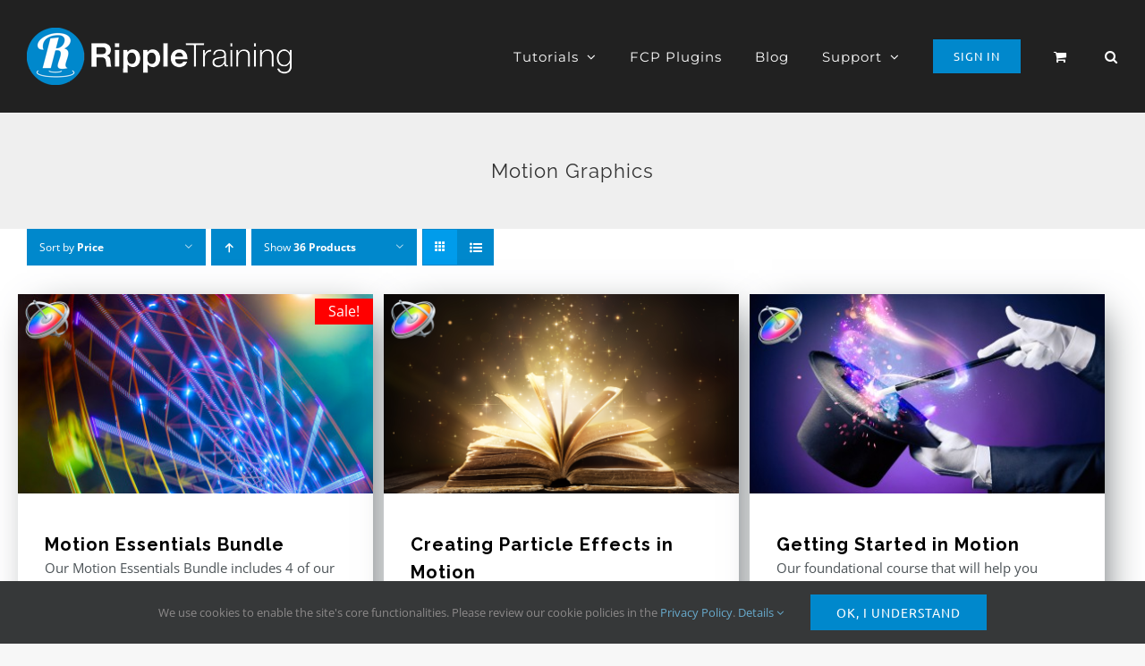

--- FILE ---
content_type: text/html; charset=utf-8
request_url: https://www.google.com/recaptcha/api2/aframe
body_size: 183
content:
<!DOCTYPE HTML><html><head><meta http-equiv="content-type" content="text/html; charset=UTF-8"></head><body><script nonce="sxpiKDbXixXalz_SGIuNzw">/** Anti-fraud and anti-abuse applications only. See google.com/recaptcha */ try{var clients={'sodar':'https://pagead2.googlesyndication.com/pagead/sodar?'};window.addEventListener("message",function(a){try{if(a.source===window.parent){var b=JSON.parse(a.data);var c=clients[b['id']];if(c){var d=document.createElement('img');d.src=c+b['params']+'&rc='+(localStorage.getItem("rc::a")?sessionStorage.getItem("rc::b"):"");window.document.body.appendChild(d);sessionStorage.setItem("rc::e",parseInt(sessionStorage.getItem("rc::e")||0)+1);localStorage.setItem("rc::h",'1768983685914');}}}catch(b){}});window.parent.postMessage("_grecaptcha_ready", "*");}catch(b){}</script></body></html>